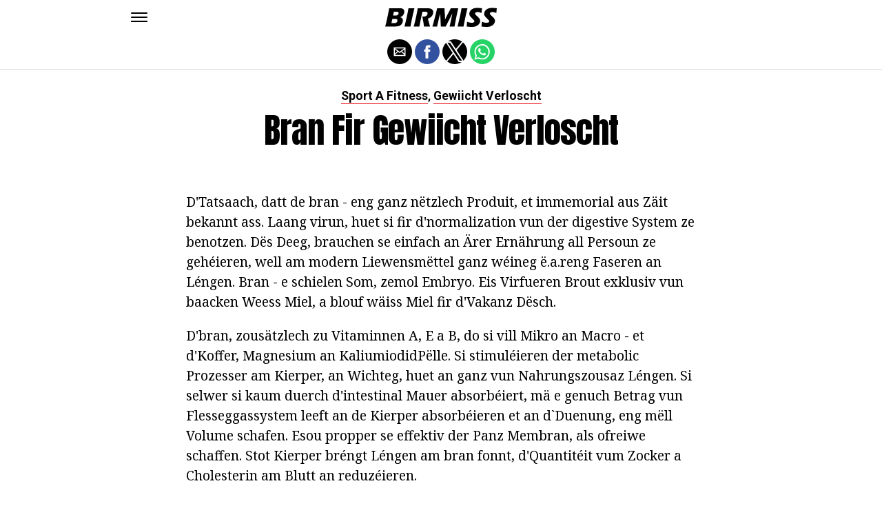

--- FILE ---
content_type: application/javascript; charset=utf-8
request_url: https://fundingchoicesmessages.google.com/f/AGSKWxUh3YtO9tAVy2dqH0t0-bbayH8GeYBsdJhND0NAO2M3-I2TIdtRekGKmY87ewXeL4WYhNhDiK7AhvxFZUbeW3UJfBTEFJea6VpoaIsvd65banTZe6MjKK4qv5vkndujGjxpMBfcVLUPTc-7x2NEc6aWiwxb3IWYrGNSqeh9Y0lj4hROOHxNKklbew==/__ad_yellow./home/_ads_ads_new./googleadunit?yourtango.com
body_size: -1289
content:
window['a5fd6fdd-fc2b-4a1c-9e79-7ebd680c84c0'] = true;